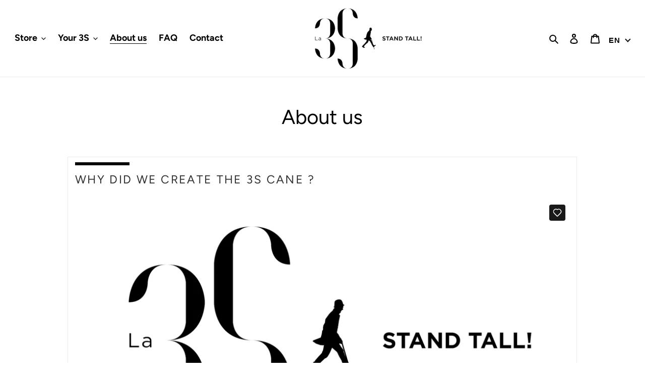

--- FILE ---
content_type: text/html; charset=UTF-8
request_url: https://player.vimeo.com/video/681910765?h=4247c9d409
body_size: 6465
content:
<!DOCTYPE html>
<html lang="en">
<head>
  <meta charset="utf-8">
  <meta name="viewport" content="width=device-width,initial-scale=1,user-scalable=yes">
  
  <link rel="canonical" href="https://player.vimeo.com/video/681910765?h=4247c9d409">
  <meta name="googlebot" content="noindex,indexifembedded">
  
  
  <title>English-pt1 on Vimeo</title>
  <style>
      body, html, .player, .fallback {
          overflow: hidden;
          width: 100%;
          height: 100%;
          margin: 0;
          padding: 0;
      }
      .fallback {
          
              background-color: transparent;
          
      }
      .player.loading { opacity: 0; }
      .fallback iframe {
          position: fixed;
          left: 0;
          top: 0;
          width: 100%;
          height: 100%;
      }
  </style>
  <link rel="modulepreload" href="https://f.vimeocdn.com/p/4.46.25/js/player.module.js" crossorigin="anonymous">
  <link rel="modulepreload" href="https://f.vimeocdn.com/p/4.46.25/js/vendor.module.js" crossorigin="anonymous">
  <link rel="preload" href="https://f.vimeocdn.com/p/4.46.25/css/player.css" as="style">
</head>

<body>


<div class="vp-placeholder">
    <style>
        .vp-placeholder,
        .vp-placeholder-thumb,
        .vp-placeholder-thumb::before,
        .vp-placeholder-thumb::after {
            position: absolute;
            top: 0;
            bottom: 0;
            left: 0;
            right: 0;
        }
        .vp-placeholder {
            visibility: hidden;
            width: 100%;
            max-height: 100%;
            height: calc(2160 / 3840 * 100vw);
            max-width: calc(3840 / 2160 * 100vh);
            margin: auto;
        }
        .vp-placeholder-carousel {
            display: none;
            background-color: #000;
            position: absolute;
            left: 0;
            right: 0;
            bottom: -60px;
            height: 60px;
        }
    </style>

    

    
        <style>
            .vp-placeholder-thumb {
                overflow: hidden;
                width: 100%;
                max-height: 100%;
                margin: auto;
            }
            .vp-placeholder-thumb::before,
            .vp-placeholder-thumb::after {
                content: "";
                display: block;
                filter: blur(7px);
                margin: 0;
                background: url(https://i.vimeocdn.com/video/1382122985-bb573723c875e69114fa7b8d3bb566a6dc5abeaced085db2e8b4b35ebb646348-d?mw=80&q=85) 50% 50% / contain no-repeat;
            }
            .vp-placeholder-thumb::before {
                 
                margin: -30px;
            }
        </style>
    

    <div class="vp-placeholder-thumb"></div>
    <div class="vp-placeholder-carousel"></div>
    <script>function placeholderInit(t,h,d,s,n,o){var i=t.querySelector(".vp-placeholder"),v=t.querySelector(".vp-placeholder-thumb");if(h){var p=function(){try{return window.self!==window.top}catch(a){return!0}}(),w=200,y=415,r=60;if(!p&&window.innerWidth>=w&&window.innerWidth<y){i.style.bottom=r+"px",i.style.maxHeight="calc(100vh - "+r+"px)",i.style.maxWidth="calc("+n+" / "+o+" * (100vh - "+r+"px))";var f=t.querySelector(".vp-placeholder-carousel");f.style.display="block"}}if(d){var e=new Image;e.onload=function(){var a=n/o,c=e.width/e.height;if(c<=.95*a||c>=1.05*a){var l=i.getBoundingClientRect(),g=l.right-l.left,b=l.bottom-l.top,m=window.innerWidth/g*100,x=window.innerHeight/b*100;v.style.height="calc("+e.height+" / "+e.width+" * "+m+"vw)",v.style.maxWidth="calc("+e.width+" / "+e.height+" * "+x+"vh)"}i.style.visibility="visible"},e.src=s}else i.style.visibility="visible"}
</script>
    <script>placeholderInit(document,  false ,  true , "https://i.vimeocdn.com/video/1382122985-bb573723c875e69114fa7b8d3bb566a6dc5abeaced085db2e8b4b35ebb646348-d?mw=80\u0026q=85",  3840 ,  2160 );</script>
</div>

<div id="player" class="player"></div>
<script>window.playerConfig = {"cdn_url":"https://f.vimeocdn.com","vimeo_api_url":"api.vimeo.com","request":{"files":{"dash":{"cdns":{"akfire_interconnect_quic":{"avc_url":"https://vod-adaptive-ak.vimeocdn.com/exp=1768560789~acl=%2Fd2612faf-0e3d-4459-b343-089958b1f1c3%2Fpsid%3D59722b1292a7eba83697688ff25eef60cefe5e8857149c70edae2eaf1bb49691%2F%2A~hmac=46231255240d65b9f89bc949b599900c527c1ada552d039fbb75f77ac4645703/d2612faf-0e3d-4459-b343-089958b1f1c3/psid=59722b1292a7eba83697688ff25eef60cefe5e8857149c70edae2eaf1bb49691/v2/playlist/av/primary/prot/cXNyPTE/playlist.json?omit=av1-hevc\u0026pathsig=8c953e4f~ExfvKOzewNtiPGMLhwvhThaLUdnF2fAEZe-ca9F5l5c\u0026qsr=1\u0026r=dXM%3D\u0026rh=38p4tL","origin":"gcs","url":"https://vod-adaptive-ak.vimeocdn.com/exp=1768560789~acl=%2Fd2612faf-0e3d-4459-b343-089958b1f1c3%2Fpsid%3D59722b1292a7eba83697688ff25eef60cefe5e8857149c70edae2eaf1bb49691%2F%2A~hmac=46231255240d65b9f89bc949b599900c527c1ada552d039fbb75f77ac4645703/d2612faf-0e3d-4459-b343-089958b1f1c3/psid=59722b1292a7eba83697688ff25eef60cefe5e8857149c70edae2eaf1bb49691/v2/playlist/av/primary/prot/cXNyPTE/playlist.json?pathsig=8c953e4f~ExfvKOzewNtiPGMLhwvhThaLUdnF2fAEZe-ca9F5l5c\u0026qsr=1\u0026r=dXM%3D\u0026rh=38p4tL"},"fastly_skyfire":{"avc_url":"https://skyfire.vimeocdn.com/1768560789-0xd9f0e5c1529feca263e48d273731a060ab0ef7bd/d2612faf-0e3d-4459-b343-089958b1f1c3/psid=59722b1292a7eba83697688ff25eef60cefe5e8857149c70edae2eaf1bb49691/v2/playlist/av/primary/prot/cXNyPTE/playlist.json?omit=av1-hevc\u0026pathsig=8c953e4f~ExfvKOzewNtiPGMLhwvhThaLUdnF2fAEZe-ca9F5l5c\u0026qsr=1\u0026r=dXM%3D\u0026rh=38p4tL","origin":"gcs","url":"https://skyfire.vimeocdn.com/1768560789-0xd9f0e5c1529feca263e48d273731a060ab0ef7bd/d2612faf-0e3d-4459-b343-089958b1f1c3/psid=59722b1292a7eba83697688ff25eef60cefe5e8857149c70edae2eaf1bb49691/v2/playlist/av/primary/prot/cXNyPTE/playlist.json?pathsig=8c953e4f~ExfvKOzewNtiPGMLhwvhThaLUdnF2fAEZe-ca9F5l5c\u0026qsr=1\u0026r=dXM%3D\u0026rh=38p4tL"}},"default_cdn":"akfire_interconnect_quic","separate_av":true,"streams":[{"profile":"d0b41bac-2bf2-4310-8113-df764d486192","id":"efd014bb-e87e-42dd-bea3-fa669cf4883b","fps":23.98,"quality":"240p"},{"profile":"170","id":"ce111f2a-72b8-4fa0-b67a-4f29656e288d","fps":23.98,"quality":"1440p"},{"profile":"164","id":"05908720-a086-49f4-baee-4b7c85974ef5","fps":23.98,"quality":"360p"},{"profile":"169","id":"0faaafc1-546d-4ba1-bde8-4ba9458f752d","fps":23.98,"quality":"1080p"},{"profile":"174","id":"70247fb1-aa72-4fe1-a3e6-512df39d5276","fps":23.98,"quality":"720p"},{"profile":"172","id":"bcf13def-faad-4fdd-8225-4fbb8b7f7799","fps":23.98,"quality":"2160p"},{"profile":"165","id":"a5a0fe9e-d3e0-4401-84f1-68de36c7182e","fps":23.98,"quality":"540p"}],"streams_avc":[{"profile":"d0b41bac-2bf2-4310-8113-df764d486192","id":"efd014bb-e87e-42dd-bea3-fa669cf4883b","fps":23.98,"quality":"240p"},{"profile":"170","id":"ce111f2a-72b8-4fa0-b67a-4f29656e288d","fps":23.98,"quality":"1440p"},{"profile":"164","id":"05908720-a086-49f4-baee-4b7c85974ef5","fps":23.98,"quality":"360p"},{"profile":"169","id":"0faaafc1-546d-4ba1-bde8-4ba9458f752d","fps":23.98,"quality":"1080p"},{"profile":"174","id":"70247fb1-aa72-4fe1-a3e6-512df39d5276","fps":23.98,"quality":"720p"},{"profile":"172","id":"bcf13def-faad-4fdd-8225-4fbb8b7f7799","fps":23.98,"quality":"2160p"},{"profile":"165","id":"a5a0fe9e-d3e0-4401-84f1-68de36c7182e","fps":23.98,"quality":"540p"}]},"hls":{"cdns":{"akfire_interconnect_quic":{"avc_url":"https://vod-adaptive-ak.vimeocdn.com/exp=1768560789~acl=%2Fd2612faf-0e3d-4459-b343-089958b1f1c3%2Fpsid%3D59722b1292a7eba83697688ff25eef60cefe5e8857149c70edae2eaf1bb49691%2F%2A~hmac=46231255240d65b9f89bc949b599900c527c1ada552d039fbb75f77ac4645703/d2612faf-0e3d-4459-b343-089958b1f1c3/psid=59722b1292a7eba83697688ff25eef60cefe5e8857149c70edae2eaf1bb49691/v2/playlist/av/primary/prot/cXNyPTE/playlist.m3u8?omit=av1-hevc-opus\u0026pathsig=8c953e4f~CQBSpZhTHR4k_roNZVBWFDliyeOTb6hoD-1MgODQThg\u0026qsr=1\u0026r=dXM%3D\u0026rh=38p4tL\u0026sf=fmp4","origin":"gcs","url":"https://vod-adaptive-ak.vimeocdn.com/exp=1768560789~acl=%2Fd2612faf-0e3d-4459-b343-089958b1f1c3%2Fpsid%3D59722b1292a7eba83697688ff25eef60cefe5e8857149c70edae2eaf1bb49691%2F%2A~hmac=46231255240d65b9f89bc949b599900c527c1ada552d039fbb75f77ac4645703/d2612faf-0e3d-4459-b343-089958b1f1c3/psid=59722b1292a7eba83697688ff25eef60cefe5e8857149c70edae2eaf1bb49691/v2/playlist/av/primary/prot/cXNyPTE/playlist.m3u8?omit=opus\u0026pathsig=8c953e4f~CQBSpZhTHR4k_roNZVBWFDliyeOTb6hoD-1MgODQThg\u0026qsr=1\u0026r=dXM%3D\u0026rh=38p4tL\u0026sf=fmp4"},"fastly_skyfire":{"avc_url":"https://skyfire.vimeocdn.com/1768560789-0xd9f0e5c1529feca263e48d273731a060ab0ef7bd/d2612faf-0e3d-4459-b343-089958b1f1c3/psid=59722b1292a7eba83697688ff25eef60cefe5e8857149c70edae2eaf1bb49691/v2/playlist/av/primary/prot/cXNyPTE/playlist.m3u8?omit=av1-hevc-opus\u0026pathsig=8c953e4f~CQBSpZhTHR4k_roNZVBWFDliyeOTb6hoD-1MgODQThg\u0026qsr=1\u0026r=dXM%3D\u0026rh=38p4tL\u0026sf=fmp4","origin":"gcs","url":"https://skyfire.vimeocdn.com/1768560789-0xd9f0e5c1529feca263e48d273731a060ab0ef7bd/d2612faf-0e3d-4459-b343-089958b1f1c3/psid=59722b1292a7eba83697688ff25eef60cefe5e8857149c70edae2eaf1bb49691/v2/playlist/av/primary/prot/cXNyPTE/playlist.m3u8?omit=opus\u0026pathsig=8c953e4f~CQBSpZhTHR4k_roNZVBWFDliyeOTb6hoD-1MgODQThg\u0026qsr=1\u0026r=dXM%3D\u0026rh=38p4tL\u0026sf=fmp4"}},"default_cdn":"akfire_interconnect_quic","separate_av":true}},"file_codecs":{"av1":[],"avc":["efd014bb-e87e-42dd-bea3-fa669cf4883b","ce111f2a-72b8-4fa0-b67a-4f29656e288d","05908720-a086-49f4-baee-4b7c85974ef5","0faaafc1-546d-4ba1-bde8-4ba9458f752d","70247fb1-aa72-4fe1-a3e6-512df39d5276","bcf13def-faad-4fdd-8225-4fbb8b7f7799","a5a0fe9e-d3e0-4401-84f1-68de36c7182e"],"hevc":{"dvh1":[],"hdr":[],"sdr":[]}},"lang":"en","referrer":"https://la3s.ca/en/pages/notre-histoire","cookie_domain":".vimeo.com","signature":"bcba217d013052b372fa60aa403f25f5","timestamp":1768557189,"expires":3600,"thumb_preview":{"url":"https://videoapi-sprites.vimeocdn.com/video-sprites/image/98caeaf9-f9c9-4d35-9139-70fbc8d3ab3d.0.jpeg?ClientID=sulu\u0026Expires=1768560789\u0026Signature=672c6ee68a4b6d57a6a32c6fba6a3a2810e21f10","height":2640,"width":4686,"frame_height":240,"frame_width":426,"columns":11,"frames":120},"currency":"USD","session":"391061146bed180ea71300ba362e11b906aa3f5d1768557189","cookie":{"volume":1,"quality":null,"hd":0,"captions":null,"transcript":null,"captions_styles":{"color":null,"fontSize":null,"fontFamily":null,"fontOpacity":null,"bgOpacity":null,"windowColor":null,"windowOpacity":null,"bgColor":null,"edgeStyle":null},"audio_language":null,"audio_kind":null,"qoe_survey_vote":0},"build":{"backend":"31e9776","js":"4.46.25"},"urls":{"js":"https://f.vimeocdn.com/p/4.46.25/js/player.js","js_base":"https://f.vimeocdn.com/p/4.46.25/js","js_module":"https://f.vimeocdn.com/p/4.46.25/js/player.module.js","js_vendor_module":"https://f.vimeocdn.com/p/4.46.25/js/vendor.module.js","locales_js":{"de-DE":"https://f.vimeocdn.com/p/4.46.25/js/player.de-DE.js","en":"https://f.vimeocdn.com/p/4.46.25/js/player.js","es":"https://f.vimeocdn.com/p/4.46.25/js/player.es.js","fr-FR":"https://f.vimeocdn.com/p/4.46.25/js/player.fr-FR.js","ja-JP":"https://f.vimeocdn.com/p/4.46.25/js/player.ja-JP.js","ko-KR":"https://f.vimeocdn.com/p/4.46.25/js/player.ko-KR.js","pt-BR":"https://f.vimeocdn.com/p/4.46.25/js/player.pt-BR.js","zh-CN":"https://f.vimeocdn.com/p/4.46.25/js/player.zh-CN.js"},"ambisonics_js":"https://f.vimeocdn.com/p/external/ambisonics.min.js","barebone_js":"https://f.vimeocdn.com/p/4.46.25/js/barebone.js","chromeless_js":"https://f.vimeocdn.com/p/4.46.25/js/chromeless.js","three_js":"https://f.vimeocdn.com/p/external/three.rvimeo.min.js","vuid_js":"https://f.vimeocdn.com/js_opt/modules/utils/vuid.min.js","hive_sdk":"https://f.vimeocdn.com/p/external/hive-sdk.js","hive_interceptor":"https://f.vimeocdn.com/p/external/hive-interceptor.js","proxy":"https://player.vimeo.com/static/proxy.html","css":"https://f.vimeocdn.com/p/4.46.25/css/player.css","chromeless_css":"https://f.vimeocdn.com/p/4.46.25/css/chromeless.css","fresnel":"https://arclight.vimeo.com/add/player-stats","player_telemetry_url":"https://arclight.vimeo.com/player-events","telemetry_base":"https://lensflare.vimeo.com"},"flags":{"plays":1,"dnt":0,"autohide_controls":0,"preload_video":"metadata_on_hover","qoe_survey_forced":0,"ai_widget":0,"ecdn_delta_updates":0,"disable_mms":0,"check_clip_skipping_forward":0},"country":"US","client":{"ip":"3.16.157.49"},"ab_tests":{"cross_origin_texttracks":{"group":"variant","track":false,"data":null}},"atid":"285607041.1768557189","ai_widget_signature":"b8071d46039ca4785e8f891b29bbff5b8cdae08cf24795db968e83d720cd5a6d_1768560789","config_refresh_url":"https://player.vimeo.com/video/681910765/config/request?atid=285607041.1768557189\u0026expires=3600\u0026referrer=https%3A%2F%2Fla3s.ca%2Fen%2Fpages%2Fnotre-histoire\u0026session=391061146bed180ea71300ba362e11b906aa3f5d1768557189\u0026signature=bcba217d013052b372fa60aa403f25f5\u0026time=1768557189\u0026v=1"},"player_url":"player.vimeo.com","video":{"id":681910765,"title":"English-pt1","width":3840,"height":2160,"duration":57,"url":"","share_url":"https://vimeo.com/681910765/4247c9d409","embed_code":"\u003ciframe title=\"vimeo-player\" src=\"https://player.vimeo.com/video/681910765?h=4247c9d409\" width=\"640\" height=\"360\" frameborder=\"0\" referrerpolicy=\"strict-origin-when-cross-origin\" allow=\"autoplay; fullscreen; picture-in-picture; clipboard-write; encrypted-media; web-share\"   allowfullscreen\u003e\u003c/iframe\u003e","default_to_hd":0,"privacy":"unlisted","embed_permission":"public","thumbnail_url":"https://i.vimeocdn.com/video/1382122985-bb573723c875e69114fa7b8d3bb566a6dc5abeaced085db2e8b4b35ebb646348-d","owner":{"id":1187714,"name":"Kayla Jeanson","img":"https://i.vimeocdn.com/portrait/85267967_60x60?subrect=45%2C62%2C1169%2C1186\u0026r=cover\u0026sig=334ce7c9a776e4534c979e5685ce85fb86f9b179fb64aa029a18a8ff571eac67\u0026v=1\u0026region=us","img_2x":"https://i.vimeocdn.com/portrait/85267967_60x60?subrect=45%2C62%2C1169%2C1186\u0026r=cover\u0026sig=334ce7c9a776e4534c979e5685ce85fb86f9b179fb64aa029a18a8ff571eac67\u0026v=1\u0026region=us","url":"https://vimeo.com/kaylajeanson","account_type":"pro"},"spatial":0,"live_event":null,"version":{"current":null,"available":[{"id":378675927,"file_id":3144199818,"is_current":true}]},"unlisted_hash":"4247c9d409","rating":{"id":3},"fps":23.98,"bypass_token":"eyJ0eXAiOiJKV1QiLCJhbGciOiJIUzI1NiJ9.eyJjbGlwX2lkIjo2ODE5MTA3NjUsImV4cCI6MTc2ODU2MDg0MH0.YrKkOG0-Ba-RjYQizJUqW777JhHbr-SuLL_kFDsQrvk","channel_layout":"stereo","ai":0,"locale":""},"user":{"id":0,"team_id":0,"team_origin_user_id":0,"account_type":"none","liked":0,"watch_later":0,"owner":0,"mod":0,"logged_in":0,"private_mode_enabled":0,"vimeo_api_client_token":"eyJhbGciOiJIUzI1NiIsInR5cCI6IkpXVCJ9.eyJzZXNzaW9uX2lkIjoiMzkxMDYxMTQ2YmVkMTgwZWE3MTMwMGJhMzYyZTExYjkwNmFhM2Y1ZDE3Njg1NTcxODkiLCJleHAiOjE3Njg1NjA3ODksImFwcF9pZCI6MTE4MzU5LCJzY29wZXMiOiJwdWJsaWMgc3RhdHMifQ.u6AKyhKKJ5ZRg1EppeOFI6fJnEDgeSSKxYDklQHQzMs"},"view":1,"vimeo_url":"vimeo.com","embed":{"audio_track":"","autoplay":0,"autopause":1,"dnt":0,"editor":0,"keyboard":1,"log_plays":1,"loop":0,"muted":0,"on_site":0,"texttrack":"","transparent":1,"outro":"videos","playsinline":1,"quality":null,"player_id":"","api":null,"app_id":"","color":"00adef","color_one":"000000","color_two":"00adef","color_three":"ffffff","color_four":"000000","context":"embed.main","settings":{"auto_pip":1,"badge":0,"byline":0,"collections":0,"color":0,"force_color_one":0,"force_color_two":0,"force_color_three":0,"force_color_four":0,"embed":1,"fullscreen":1,"like":1,"logo":1,"playbar":1,"portrait":0,"pip":1,"share":0,"spatial_compass":0,"spatial_label":0,"speed":1,"title":0,"volume":1,"watch_later":0,"watch_full_video":1,"controls":1,"airplay":1,"audio_tracks":1,"chapters":1,"chromecast":1,"cc":1,"transcript":1,"quality":1,"play_button_position":0,"ask_ai":0,"skipping_forward":1,"debug_payload_collection_policy":"default"},"create_interactive":{"has_create_interactive":false,"viddata_url":""},"min_quality":null,"max_quality":null,"initial_quality":null,"prefer_mms":1}}</script>
<script>const fullscreenSupported="exitFullscreen"in document||"webkitExitFullscreen"in document||"webkitCancelFullScreen"in document||"mozCancelFullScreen"in document||"msExitFullscreen"in document||"webkitEnterFullScreen"in document.createElement("video");var isIE=checkIE(window.navigator.userAgent),incompatibleBrowser=!fullscreenSupported||isIE;window.noModuleLoading=!1,window.dynamicImportSupported=!1,window.cssLayersSupported=typeof CSSLayerBlockRule<"u",window.isInIFrame=function(){try{return window.self!==window.top}catch(e){return!0}}(),!window.isInIFrame&&/twitter/i.test(navigator.userAgent)&&window.playerConfig.video.url&&(window.location=window.playerConfig.video.url),window.playerConfig.request.lang&&document.documentElement.setAttribute("lang",window.playerConfig.request.lang),window.loadScript=function(e){var n=document.getElementsByTagName("script")[0];n&&n.parentNode?n.parentNode.insertBefore(e,n):document.head.appendChild(e)},window.loadVUID=function(){if(!window.playerConfig.request.flags.dnt&&!window.playerConfig.embed.dnt){window._vuid=[["pid",window.playerConfig.request.session]];var e=document.createElement("script");e.async=!0,e.src=window.playerConfig.request.urls.vuid_js,window.loadScript(e)}},window.loadCSS=function(e,n){var i={cssDone:!1,startTime:new Date().getTime(),link:e.createElement("link")};return i.link.rel="stylesheet",i.link.href=n,e.getElementsByTagName("head")[0].appendChild(i.link),i.link.onload=function(){i.cssDone=!0},i},window.loadLegacyJS=function(e,n){if(incompatibleBrowser){var i=e.querySelector(".vp-placeholder");i&&i.parentNode&&i.parentNode.removeChild(i);let a=`/video/${window.playerConfig.video.id}/fallback`;window.playerConfig.request.referrer&&(a+=`?referrer=${window.playerConfig.request.referrer}`),n.innerHTML=`<div class="fallback"><iframe title="unsupported message" src="${a}" frameborder="0"></iframe></div>`}else{n.className="player loading";var t=window.loadCSS(e,window.playerConfig.request.urls.css),r=e.createElement("script"),o=!1;r.src=window.playerConfig.request.urls.js,window.loadScript(r),r["onreadystatechange"in r?"onreadystatechange":"onload"]=function(){!o&&(!this.readyState||this.readyState==="loaded"||this.readyState==="complete")&&(o=!0,playerObject=new VimeoPlayer(n,window.playerConfig,t.cssDone||{link:t.link,startTime:t.startTime}))},window.loadVUID()}};function checkIE(e){e=e&&e.toLowerCase?e.toLowerCase():"";function n(r){return r=r.toLowerCase(),new RegExp(r).test(e);return browserRegEx}var i=n("msie")?parseFloat(e.replace(/^.*msie (\d+).*$/,"$1")):!1,t=n("trident")?parseFloat(e.replace(/^.*trident\/(\d+)\.(\d+).*$/,"$1.$2"))+4:!1;return i||t}
</script>
<script nomodule>
  window.noModuleLoading = true;
  var playerEl = document.getElementById('player');
  window.loadLegacyJS(document, playerEl);
</script>
<script type="module">try{import("").catch(()=>{})}catch(t){}window.dynamicImportSupported=!0;
</script>
<script type="module">if(!window.dynamicImportSupported||!window.cssLayersSupported){if(!window.noModuleLoading){window.noModuleLoading=!0;var playerEl=document.getElementById("player");window.loadLegacyJS(document,playerEl)}var moduleScriptLoader=document.getElementById("js-module-block");moduleScriptLoader&&moduleScriptLoader.parentElement.removeChild(moduleScriptLoader)}
</script>
<script type="module" id="js-module-block">if(!window.noModuleLoading&&window.dynamicImportSupported&&window.cssLayersSupported){const n=document.getElementById("player"),e=window.loadCSS(document,window.playerConfig.request.urls.css);import(window.playerConfig.request.urls.js_module).then(function(o){new o.VimeoPlayer(n,window.playerConfig,e.cssDone||{link:e.link,startTime:e.startTime}),window.loadVUID()}).catch(function(o){throw/TypeError:[A-z ]+import[A-z ]+module/gi.test(o)&&window.loadLegacyJS(document,n),o})}
</script>

<script type="application/ld+json">{"embedUrl":"https://player.vimeo.com/video/681910765?h=4247c9d409","thumbnailUrl":"https://i.vimeocdn.com/video/1382122985-bb573723c875e69114fa7b8d3bb566a6dc5abeaced085db2e8b4b35ebb646348-d?f=webp","name":"English-pt1","description":"This is \"English-pt1\" by \"Kayla Jeanson\" on Vimeo, the home for high quality videos and the people who love them.","duration":"PT57S","uploadDate":"2022-02-25T10:12:43-05:00","@context":"https://schema.org/","@type":"VideoObject"}</script>

</body>
</html>


--- FILE ---
content_type: text/html; charset=UTF-8
request_url: https://player.vimeo.com/video/681912800?h=8bb798ca7c
body_size: 6485
content:
<!DOCTYPE html>
<html lang="en">
<head>
  <meta charset="utf-8">
  <meta name="viewport" content="width=device-width,initial-scale=1,user-scalable=yes">
  
  <link rel="canonical" href="https://player.vimeo.com/video/681912800?h=8bb798ca7c">
  <meta name="googlebot" content="noindex,indexifembedded">
  
  
  <title>English-pt2 on Vimeo</title>
  <style>
      body, html, .player, .fallback {
          overflow: hidden;
          width: 100%;
          height: 100%;
          margin: 0;
          padding: 0;
      }
      .fallback {
          
              background-color: transparent;
          
      }
      .player.loading { opacity: 0; }
      .fallback iframe {
          position: fixed;
          left: 0;
          top: 0;
          width: 100%;
          height: 100%;
      }
  </style>
  <link rel="modulepreload" href="https://f.vimeocdn.com/p/4.46.25/js/player.module.js" crossorigin="anonymous">
  <link rel="modulepreload" href="https://f.vimeocdn.com/p/4.46.25/js/vendor.module.js" crossorigin="anonymous">
  <link rel="preload" href="https://f.vimeocdn.com/p/4.46.25/css/player.css" as="style">
</head>

<body>


<div class="vp-placeholder">
    <style>
        .vp-placeholder,
        .vp-placeholder-thumb,
        .vp-placeholder-thumb::before,
        .vp-placeholder-thumb::after {
            position: absolute;
            top: 0;
            bottom: 0;
            left: 0;
            right: 0;
        }
        .vp-placeholder {
            visibility: hidden;
            width: 100%;
            max-height: 100%;
            height: calc(1080 / 1920 * 100vw);
            max-width: calc(1920 / 1080 * 100vh);
            margin: auto;
        }
        .vp-placeholder-carousel {
            display: none;
            background-color: #000;
            position: absolute;
            left: 0;
            right: 0;
            bottom: -60px;
            height: 60px;
        }
    </style>

    

    
        <style>
            .vp-placeholder-thumb {
                overflow: hidden;
                width: 100%;
                max-height: 100%;
                margin: auto;
            }
            .vp-placeholder-thumb::before,
            .vp-placeholder-thumb::after {
                content: "";
                display: block;
                filter: blur(7px);
                margin: 0;
                background: url(https://i.vimeocdn.com/video/1382126005-3c9d66a9534a8f7e782426d126a8b704b49668b68bfdf6f62053a5656372c268-d?mw=80&q=85) 50% 50% / contain no-repeat;
            }
            .vp-placeholder-thumb::before {
                 
                margin: -30px;
            }
        </style>
    

    <div class="vp-placeholder-thumb"></div>
    <div class="vp-placeholder-carousel"></div>
    <script>function placeholderInit(t,h,d,s,n,o){var i=t.querySelector(".vp-placeholder"),v=t.querySelector(".vp-placeholder-thumb");if(h){var p=function(){try{return window.self!==window.top}catch(a){return!0}}(),w=200,y=415,r=60;if(!p&&window.innerWidth>=w&&window.innerWidth<y){i.style.bottom=r+"px",i.style.maxHeight="calc(100vh - "+r+"px)",i.style.maxWidth="calc("+n+" / "+o+" * (100vh - "+r+"px))";var f=t.querySelector(".vp-placeholder-carousel");f.style.display="block"}}if(d){var e=new Image;e.onload=function(){var a=n/o,c=e.width/e.height;if(c<=.95*a||c>=1.05*a){var l=i.getBoundingClientRect(),g=l.right-l.left,b=l.bottom-l.top,m=window.innerWidth/g*100,x=window.innerHeight/b*100;v.style.height="calc("+e.height+" / "+e.width+" * "+m+"vw)",v.style.maxWidth="calc("+e.width+" / "+e.height+" * "+x+"vh)"}i.style.visibility="visible"},e.src=s}else i.style.visibility="visible"}
</script>
    <script>placeholderInit(document,  false ,  true , "https://i.vimeocdn.com/video/1382126005-3c9d66a9534a8f7e782426d126a8b704b49668b68bfdf6f62053a5656372c268-d?mw=80\u0026q=85",  1920 ,  1080 );</script>
</div>

<div id="player" class="player"></div>
<script>window.playerConfig = {"cdn_url":"https://f.vimeocdn.com","vimeo_api_url":"api.vimeo.com","request":{"files":{"dash":{"cdns":{"akfire_interconnect_quic":{"avc_url":"https://vod-adaptive-ak.vimeocdn.com/exp=1768560789~acl=%2F9e1f8bc0-82a2-448f-975e-6f07fd046822%2Fpsid%3D2dd9684240ebd47f1d7677431aca0196314d0a8e638c5bd141e7db9f33843613%2F%2A~hmac=98395d47167d03312571fa7ea487189597ab8b0d9ac752e34144919a11bccf3a/9e1f8bc0-82a2-448f-975e-6f07fd046822/psid=2dd9684240ebd47f1d7677431aca0196314d0a8e638c5bd141e7db9f33843613/v2/playlist/av/primary/prot/cXNyPTE/playlist.json?omit=av1-hevc\u0026pathsig=8c953e4f~59U4mzRP6yl39J2aFGrzG31aayhOYlC6IODB8WJRxzo\u0026qsr=1\u0026r=dXM%3D\u0026rh=1MH9Ul","origin":"gcs","url":"https://vod-adaptive-ak.vimeocdn.com/exp=1768560789~acl=%2F9e1f8bc0-82a2-448f-975e-6f07fd046822%2Fpsid%3D2dd9684240ebd47f1d7677431aca0196314d0a8e638c5bd141e7db9f33843613%2F%2A~hmac=98395d47167d03312571fa7ea487189597ab8b0d9ac752e34144919a11bccf3a/9e1f8bc0-82a2-448f-975e-6f07fd046822/psid=2dd9684240ebd47f1d7677431aca0196314d0a8e638c5bd141e7db9f33843613/v2/playlist/av/primary/prot/cXNyPTE/playlist.json?pathsig=8c953e4f~59U4mzRP6yl39J2aFGrzG31aayhOYlC6IODB8WJRxzo\u0026qsr=1\u0026r=dXM%3D\u0026rh=1MH9Ul"},"fastly_skyfire":{"avc_url":"https://skyfire.vimeocdn.com/1768560789-0xcb2f31bd5d5ad9edd4469f985c924240e39c1dda/9e1f8bc0-82a2-448f-975e-6f07fd046822/psid=2dd9684240ebd47f1d7677431aca0196314d0a8e638c5bd141e7db9f33843613/v2/playlist/av/primary/prot/cXNyPTE/playlist.json?omit=av1-hevc\u0026pathsig=8c953e4f~59U4mzRP6yl39J2aFGrzG31aayhOYlC6IODB8WJRxzo\u0026qsr=1\u0026r=dXM%3D\u0026rh=1MH9Ul","origin":"gcs","url":"https://skyfire.vimeocdn.com/1768560789-0xcb2f31bd5d5ad9edd4469f985c924240e39c1dda/9e1f8bc0-82a2-448f-975e-6f07fd046822/psid=2dd9684240ebd47f1d7677431aca0196314d0a8e638c5bd141e7db9f33843613/v2/playlist/av/primary/prot/cXNyPTE/playlist.json?pathsig=8c953e4f~59U4mzRP6yl39J2aFGrzG31aayhOYlC6IODB8WJRxzo\u0026qsr=1\u0026r=dXM%3D\u0026rh=1MH9Ul"}},"default_cdn":"akfire_interconnect_quic","separate_av":true,"streams":[{"profile":"164","id":"b3c79dd1-4040-4632-b1cc-70c81557062f","fps":23.98,"quality":"360p"},{"profile":"165","id":"ccecd0e2-c2cf-4998-ba03-869f90de945f","fps":23.98,"quality":"540p"},{"profile":"d0b41bac-2bf2-4310-8113-df764d486192","id":"fd3cd897-329e-48b4-bf11-9a1e66c636a4","fps":23.98,"quality":"240p"},{"profile":"169","id":"3563b4aa-9255-411c-978e-6c828e197299","fps":23.98,"quality":"1080p"},{"profile":"174","id":"444bdd01-32c6-43e8-8602-3309f47eaa43","fps":23.98,"quality":"720p"}],"streams_avc":[{"profile":"165","id":"ccecd0e2-c2cf-4998-ba03-869f90de945f","fps":23.98,"quality":"540p"},{"profile":"d0b41bac-2bf2-4310-8113-df764d486192","id":"fd3cd897-329e-48b4-bf11-9a1e66c636a4","fps":23.98,"quality":"240p"},{"profile":"169","id":"3563b4aa-9255-411c-978e-6c828e197299","fps":23.98,"quality":"1080p"},{"profile":"174","id":"444bdd01-32c6-43e8-8602-3309f47eaa43","fps":23.98,"quality":"720p"},{"profile":"164","id":"b3c79dd1-4040-4632-b1cc-70c81557062f","fps":23.98,"quality":"360p"}]},"hls":{"cdns":{"akfire_interconnect_quic":{"avc_url":"https://vod-adaptive-ak.vimeocdn.com/exp=1768560789~acl=%2F9e1f8bc0-82a2-448f-975e-6f07fd046822%2Fpsid%3D2dd9684240ebd47f1d7677431aca0196314d0a8e638c5bd141e7db9f33843613%2F%2A~hmac=98395d47167d03312571fa7ea487189597ab8b0d9ac752e34144919a11bccf3a/9e1f8bc0-82a2-448f-975e-6f07fd046822/psid=2dd9684240ebd47f1d7677431aca0196314d0a8e638c5bd141e7db9f33843613/v2/playlist/av/primary/prot/cXNyPTE/playlist.m3u8?omit=av1-hevc-opus\u0026pathsig=8c953e4f~LpwXV9IZLGyGga7jAnEQkCtcThBSlM8w1655OQazhKc\u0026qsr=1\u0026r=dXM%3D\u0026rh=1MH9Ul\u0026sf=fmp4","origin":"gcs","url":"https://vod-adaptive-ak.vimeocdn.com/exp=1768560789~acl=%2F9e1f8bc0-82a2-448f-975e-6f07fd046822%2Fpsid%3D2dd9684240ebd47f1d7677431aca0196314d0a8e638c5bd141e7db9f33843613%2F%2A~hmac=98395d47167d03312571fa7ea487189597ab8b0d9ac752e34144919a11bccf3a/9e1f8bc0-82a2-448f-975e-6f07fd046822/psid=2dd9684240ebd47f1d7677431aca0196314d0a8e638c5bd141e7db9f33843613/v2/playlist/av/primary/prot/cXNyPTE/playlist.m3u8?omit=opus\u0026pathsig=8c953e4f~LpwXV9IZLGyGga7jAnEQkCtcThBSlM8w1655OQazhKc\u0026qsr=1\u0026r=dXM%3D\u0026rh=1MH9Ul\u0026sf=fmp4"},"fastly_skyfire":{"avc_url":"https://skyfire.vimeocdn.com/1768560789-0xcb2f31bd5d5ad9edd4469f985c924240e39c1dda/9e1f8bc0-82a2-448f-975e-6f07fd046822/psid=2dd9684240ebd47f1d7677431aca0196314d0a8e638c5bd141e7db9f33843613/v2/playlist/av/primary/prot/cXNyPTE/playlist.m3u8?omit=av1-hevc-opus\u0026pathsig=8c953e4f~LpwXV9IZLGyGga7jAnEQkCtcThBSlM8w1655OQazhKc\u0026qsr=1\u0026r=dXM%3D\u0026rh=1MH9Ul\u0026sf=fmp4","origin":"gcs","url":"https://skyfire.vimeocdn.com/1768560789-0xcb2f31bd5d5ad9edd4469f985c924240e39c1dda/9e1f8bc0-82a2-448f-975e-6f07fd046822/psid=2dd9684240ebd47f1d7677431aca0196314d0a8e638c5bd141e7db9f33843613/v2/playlist/av/primary/prot/cXNyPTE/playlist.m3u8?omit=opus\u0026pathsig=8c953e4f~LpwXV9IZLGyGga7jAnEQkCtcThBSlM8w1655OQazhKc\u0026qsr=1\u0026r=dXM%3D\u0026rh=1MH9Ul\u0026sf=fmp4"}},"default_cdn":"akfire_interconnect_quic","separate_av":true}},"file_codecs":{"av1":[],"avc":["ccecd0e2-c2cf-4998-ba03-869f90de945f","fd3cd897-329e-48b4-bf11-9a1e66c636a4","3563b4aa-9255-411c-978e-6c828e197299","444bdd01-32c6-43e8-8602-3309f47eaa43","b3c79dd1-4040-4632-b1cc-70c81557062f"],"hevc":{"dvh1":[],"hdr":[],"sdr":[]}},"lang":"en","referrer":"https://la3s.ca/en/pages/notre-histoire","cookie_domain":".vimeo.com","signature":"df35366892fb905eeb6bf3a367c45a05","timestamp":1768557189,"expires":3600,"thumb_preview":{"url":"https://videoapi-sprites.vimeocdn.com/video-sprites/image/d98ff6f8-b08b-4fa5-a354-d0e7edd52778.0.jpeg?ClientID=sulu\u0026Expires=1768560789\u0026Signature=0bd6da06edd8cbad81f278a7990757f50aa91a5a","height":2640,"width":4686,"frame_height":240,"frame_width":426,"columns":11,"frames":120},"currency":"USD","session":"6e1070f1132e909610cd6c1157b47fa7cd33ca1c1768557189","cookie":{"volume":1,"quality":null,"hd":0,"captions":null,"transcript":null,"captions_styles":{"color":null,"fontSize":null,"fontFamily":null,"fontOpacity":null,"bgOpacity":null,"windowColor":null,"windowOpacity":null,"bgColor":null,"edgeStyle":null},"audio_language":null,"audio_kind":null,"qoe_survey_vote":0},"build":{"backend":"31e9776","js":"4.46.25"},"urls":{"js":"https://f.vimeocdn.com/p/4.46.25/js/player.js","js_base":"https://f.vimeocdn.com/p/4.46.25/js","js_module":"https://f.vimeocdn.com/p/4.46.25/js/player.module.js","js_vendor_module":"https://f.vimeocdn.com/p/4.46.25/js/vendor.module.js","locales_js":{"de-DE":"https://f.vimeocdn.com/p/4.46.25/js/player.de-DE.js","en":"https://f.vimeocdn.com/p/4.46.25/js/player.js","es":"https://f.vimeocdn.com/p/4.46.25/js/player.es.js","fr-FR":"https://f.vimeocdn.com/p/4.46.25/js/player.fr-FR.js","ja-JP":"https://f.vimeocdn.com/p/4.46.25/js/player.ja-JP.js","ko-KR":"https://f.vimeocdn.com/p/4.46.25/js/player.ko-KR.js","pt-BR":"https://f.vimeocdn.com/p/4.46.25/js/player.pt-BR.js","zh-CN":"https://f.vimeocdn.com/p/4.46.25/js/player.zh-CN.js"},"ambisonics_js":"https://f.vimeocdn.com/p/external/ambisonics.min.js","barebone_js":"https://f.vimeocdn.com/p/4.46.25/js/barebone.js","chromeless_js":"https://f.vimeocdn.com/p/4.46.25/js/chromeless.js","three_js":"https://f.vimeocdn.com/p/external/three.rvimeo.min.js","vuid_js":"https://f.vimeocdn.com/js_opt/modules/utils/vuid.min.js","hive_sdk":"https://f.vimeocdn.com/p/external/hive-sdk.js","hive_interceptor":"https://f.vimeocdn.com/p/external/hive-interceptor.js","proxy":"https://player.vimeo.com/static/proxy.html","css":"https://f.vimeocdn.com/p/4.46.25/css/player.css","chromeless_css":"https://f.vimeocdn.com/p/4.46.25/css/chromeless.css","fresnel":"https://arclight.vimeo.com/add/player-stats","player_telemetry_url":"https://arclight.vimeo.com/player-events","telemetry_base":"https://lensflare.vimeo.com"},"flags":{"plays":1,"dnt":0,"autohide_controls":0,"preload_video":"metadata_on_hover","qoe_survey_forced":0,"ai_widget":0,"ecdn_delta_updates":0,"disable_mms":0,"check_clip_skipping_forward":0},"country":"US","client":{"ip":"3.16.157.49"},"ab_tests":{"cross_origin_texttracks":{"group":"variant","track":false,"data":null}},"atid":"3030776180.1768557189","ai_widget_signature":"fa36fc5b3b039032d5b6ca64b64cc4ed7f71289a074a885e8fbde0f99a3026aa_1768560789","config_refresh_url":"https://player.vimeo.com/video/681912800/config/request?atid=3030776180.1768557189\u0026expires=3600\u0026referrer=https%3A%2F%2Fla3s.ca%2Fen%2Fpages%2Fnotre-histoire\u0026session=6e1070f1132e909610cd6c1157b47fa7cd33ca1c1768557189\u0026signature=df35366892fb905eeb6bf3a367c45a05\u0026time=1768557189\u0026v=1"},"player_url":"player.vimeo.com","video":{"id":681912800,"title":"English-pt2","width":1920,"height":1080,"duration":76,"url":"","share_url":"https://vimeo.com/681912800/8bb798ca7c","embed_code":"\u003ciframe title=\"vimeo-player\" src=\"https://player.vimeo.com/video/681912800?h=8bb798ca7c\" width=\"640\" height=\"360\" frameborder=\"0\" referrerpolicy=\"strict-origin-when-cross-origin\" allow=\"autoplay; fullscreen; picture-in-picture; clipboard-write; encrypted-media; web-share\"   allowfullscreen\u003e\u003c/iframe\u003e","default_to_hd":0,"privacy":"unlisted","embed_permission":"public","thumbnail_url":"https://i.vimeocdn.com/video/1382126005-3c9d66a9534a8f7e782426d126a8b704b49668b68bfdf6f62053a5656372c268-d","owner":{"id":1187714,"name":"Kayla Jeanson","img":"https://i.vimeocdn.com/portrait/85267967_60x60?subrect=45%2C62%2C1169%2C1186\u0026r=cover\u0026sig=334ce7c9a776e4534c979e5685ce85fb86f9b179fb64aa029a18a8ff571eac67\u0026v=1\u0026region=us","img_2x":"https://i.vimeocdn.com/portrait/85267967_60x60?subrect=45%2C62%2C1169%2C1186\u0026r=cover\u0026sig=334ce7c9a776e4534c979e5685ce85fb86f9b179fb64aa029a18a8ff571eac67\u0026v=1\u0026region=us","url":"https://vimeo.com/kaylajeanson","account_type":"pro"},"spatial":0,"live_event":null,"version":{"current":null,"available":[{"id":378678504,"file_id":3144209484,"is_current":true}]},"unlisted_hash":"8bb798ca7c","rating":{"id":3},"fps":23.98,"bypass_token":"eyJ0eXAiOiJKV1QiLCJhbGciOiJIUzI1NiJ9.eyJjbGlwX2lkIjo2ODE5MTI4MDAsImV4cCI6MTc2ODU2MDg0MH0.AUFtS_aANMgkjaqlrl86s9ghouUxDoqROZea_wijz5k","channel_layout":"stereo","ai":0,"locale":""},"user":{"id":0,"team_id":0,"team_origin_user_id":0,"account_type":"none","liked":0,"watch_later":0,"owner":0,"mod":0,"logged_in":0,"private_mode_enabled":0,"vimeo_api_client_token":"eyJhbGciOiJIUzI1NiIsInR5cCI6IkpXVCJ9.eyJzZXNzaW9uX2lkIjoiNmUxMDcwZjExMzJlOTA5NjEwY2Q2YzExNTdiNDdmYTdjZDMzY2ExYzE3Njg1NTcxODkiLCJleHAiOjE3Njg1NjA3ODksImFwcF9pZCI6MTE4MzU5LCJzY29wZXMiOiJwdWJsaWMgc3RhdHMifQ.TfTgezvyQVHrEX2-erEgMVvYruHQc3L7KZzRcTFPJwY"},"view":1,"vimeo_url":"vimeo.com","embed":{"audio_track":"","autoplay":0,"autopause":1,"dnt":0,"editor":0,"keyboard":1,"log_plays":1,"loop":0,"muted":0,"on_site":0,"texttrack":"","transparent":1,"outro":"videos","playsinline":1,"quality":null,"player_id":"","api":null,"app_id":"","color":"00adef","color_one":"000000","color_two":"00adef","color_three":"ffffff","color_four":"000000","context":"embed.main","settings":{"auto_pip":1,"badge":0,"byline":0,"collections":0,"color":0,"force_color_one":0,"force_color_two":0,"force_color_three":0,"force_color_four":0,"embed":1,"fullscreen":1,"like":1,"logo":1,"playbar":1,"portrait":0,"pip":1,"share":0,"spatial_compass":0,"spatial_label":0,"speed":1,"title":0,"volume":1,"watch_later":0,"watch_full_video":1,"controls":1,"airplay":1,"audio_tracks":1,"chapters":1,"chromecast":1,"cc":1,"transcript":1,"quality":1,"play_button_position":0,"ask_ai":0,"skipping_forward":1,"debug_payload_collection_policy":"default"},"create_interactive":{"has_create_interactive":false,"viddata_url":""},"min_quality":null,"max_quality":null,"initial_quality":null,"prefer_mms":1}}</script>
<script>const fullscreenSupported="exitFullscreen"in document||"webkitExitFullscreen"in document||"webkitCancelFullScreen"in document||"mozCancelFullScreen"in document||"msExitFullscreen"in document||"webkitEnterFullScreen"in document.createElement("video");var isIE=checkIE(window.navigator.userAgent),incompatibleBrowser=!fullscreenSupported||isIE;window.noModuleLoading=!1,window.dynamicImportSupported=!1,window.cssLayersSupported=typeof CSSLayerBlockRule<"u",window.isInIFrame=function(){try{return window.self!==window.top}catch(e){return!0}}(),!window.isInIFrame&&/twitter/i.test(navigator.userAgent)&&window.playerConfig.video.url&&(window.location=window.playerConfig.video.url),window.playerConfig.request.lang&&document.documentElement.setAttribute("lang",window.playerConfig.request.lang),window.loadScript=function(e){var n=document.getElementsByTagName("script")[0];n&&n.parentNode?n.parentNode.insertBefore(e,n):document.head.appendChild(e)},window.loadVUID=function(){if(!window.playerConfig.request.flags.dnt&&!window.playerConfig.embed.dnt){window._vuid=[["pid",window.playerConfig.request.session]];var e=document.createElement("script");e.async=!0,e.src=window.playerConfig.request.urls.vuid_js,window.loadScript(e)}},window.loadCSS=function(e,n){var i={cssDone:!1,startTime:new Date().getTime(),link:e.createElement("link")};return i.link.rel="stylesheet",i.link.href=n,e.getElementsByTagName("head")[0].appendChild(i.link),i.link.onload=function(){i.cssDone=!0},i},window.loadLegacyJS=function(e,n){if(incompatibleBrowser){var i=e.querySelector(".vp-placeholder");i&&i.parentNode&&i.parentNode.removeChild(i);let a=`/video/${window.playerConfig.video.id}/fallback`;window.playerConfig.request.referrer&&(a+=`?referrer=${window.playerConfig.request.referrer}`),n.innerHTML=`<div class="fallback"><iframe title="unsupported message" src="${a}" frameborder="0"></iframe></div>`}else{n.className="player loading";var t=window.loadCSS(e,window.playerConfig.request.urls.css),r=e.createElement("script"),o=!1;r.src=window.playerConfig.request.urls.js,window.loadScript(r),r["onreadystatechange"in r?"onreadystatechange":"onload"]=function(){!o&&(!this.readyState||this.readyState==="loaded"||this.readyState==="complete")&&(o=!0,playerObject=new VimeoPlayer(n,window.playerConfig,t.cssDone||{link:t.link,startTime:t.startTime}))},window.loadVUID()}};function checkIE(e){e=e&&e.toLowerCase?e.toLowerCase():"";function n(r){return r=r.toLowerCase(),new RegExp(r).test(e);return browserRegEx}var i=n("msie")?parseFloat(e.replace(/^.*msie (\d+).*$/,"$1")):!1,t=n("trident")?parseFloat(e.replace(/^.*trident\/(\d+)\.(\d+).*$/,"$1.$2"))+4:!1;return i||t}
</script>
<script nomodule>
  window.noModuleLoading = true;
  var playerEl = document.getElementById('player');
  window.loadLegacyJS(document, playerEl);
</script>
<script type="module">try{import("").catch(()=>{})}catch(t){}window.dynamicImportSupported=!0;
</script>
<script type="module">if(!window.dynamicImportSupported||!window.cssLayersSupported){if(!window.noModuleLoading){window.noModuleLoading=!0;var playerEl=document.getElementById("player");window.loadLegacyJS(document,playerEl)}var moduleScriptLoader=document.getElementById("js-module-block");moduleScriptLoader&&moduleScriptLoader.parentElement.removeChild(moduleScriptLoader)}
</script>
<script type="module" id="js-module-block">if(!window.noModuleLoading&&window.dynamicImportSupported&&window.cssLayersSupported){const n=document.getElementById("player"),e=window.loadCSS(document,window.playerConfig.request.urls.css);import(window.playerConfig.request.urls.js_module).then(function(o){new o.VimeoPlayer(n,window.playerConfig,e.cssDone||{link:e.link,startTime:e.startTime}),window.loadVUID()}).catch(function(o){throw/TypeError:[A-z ]+import[A-z ]+module/gi.test(o)&&window.loadLegacyJS(document,n),o})}
</script>

<script type="application/ld+json">{"embedUrl":"https://player.vimeo.com/video/681912800?h=8bb798ca7c","thumbnailUrl":"https://i.vimeocdn.com/video/1382126005-3c9d66a9534a8f7e782426d126a8b704b49668b68bfdf6f62053a5656372c268-d?f=webp","name":"English-pt2","description":"This is \"English-pt2\" by \"Kayla Jeanson\" on Vimeo, the home for high quality videos and the people who love them.","duration":"PT76S","uploadDate":"2022-02-25T10:18:08-05:00","@context":"https://schema.org/","@type":"VideoObject"}</script>

</body>
</html>


--- FILE ---
content_type: text/css
request_url: https://la3s.ca/cdn/shop/t/9/assets/custom.css?v=36005141185848980081759519074
body_size: 1384
content:
#Nav_comment-se-mesurer:lang(en),#Nav_la-poignee-signee-3s:lang(en),#Nav_le-baton:lang(en){display:none}#Nav_how-to-measure:lang(fr),#Nav_the-3s-grip:lang(fr),#Nav_the-shaft:lang(fr){display:none}.site-header__logo:lang(en) img{visibility:hidden}.site-header__logo:lang(en){width:250px;height:122px;background-image:url(/cdn/shop/files/en-3S_logo_tag.jpg?v=1618242781);background-size:contain;background-repeat:no-repeat}.eng_size:lang(fr),.en_tab:lang(fr){display:none!important}.fr_tab:lang(en){display:none!important}.fr_size .gpo-label span:lang(en){display:none}.fr_size:lang(en) .gpo-label:after{content:"SIZE"}.gpo-app .gpo-form__group .gpo-choice__list input[type=radio]+label span:lang(en){color:transparent}.fr_size:lang(en) .gpo-choice__list.gpo-radio:after{content:"Regular size";position:relative;right:94px}.fr_size:lang(en) .gpo-choice__list.gpo-radio:nth-child(3):after{content:"XL size";position:relative;right:79px}.gpo-app .gpo-form__group .gpo-help__text{line-height:0px!important;font-size:0px!important}.fr_size:lang(fr) .gpo-help__text:after{content:"20$ suppl\e9mentaire pour les cannes extra longue pour minimiser les pertes dans le bois et en comparant ce qui est offert sur le march\e9, la longueur maximale d\2019une trois 3S standard est de 36 pouce. Au-del\e0  de cette mesure, il faut faire une production sp\e9 cifique de grands formats. Il en va de m\eame pour la bo\eete d\2019 emballage et le co\fbt de la livraison qui passe dans une autre cat\e9gorie d\fb  \e0  la longueur de la bo\eete. En calculant le tout on arrive \e0  un co\fbt de 20$ de plus. ";font-size:14px;line-height:14px}.fr_size:lang(en) .gpo-help__text:after{content:"There is a $20 surcharge for longer canes (over 36 in/92 cm) because they are produced separately and require larger boxes, which also increases the shipping cost.";font-size:14px;line-height:14px}.messages .help-block.error:lang(fr){color:transparent!important}.messages:lang(fr) .help-block.error:after{content:"Ce choix est requis et une seule taille doit \eatre s\e9lectionn\e9 e";color:red;position:relative;font-size:15px;display:inline-block}#st-link-mesure_0-1{width:40px;height:40px;background-image:url(/cdn/shop/files/measure.png?v=1618247027);background-size:contain;background-repeat:no-repeat;color:transparent;background-position-x:56%}.gpo-app .gpo-form__group .gpo-label,.gpo-app .gpo-form__group .gpo-label .label-content,.gpo-app .gpo-form__group .gpo-label .label-required{font-weight:600!important}@media only screen and (min-width: 550px)and (max-width: 1500px){.slideshow{max-height:144vh}}@media only screen and (min-width: 750px){.site-header{padding:0 19px}.medium-up--one-half{width:47%}.index-section{padding-top:25px}.slideshow__text-content.slideshow__text-content--vertical-top{top:350px;left:50px}.slideshow__slide{overflow:visible}.slideshow__controls{top:78vh;right:100vh;width:250px}}@media only screen and (min-width: 751px)and (max-width: 1010px){.slideshow__text-content.slideshow__text-content--vertical-top{left:0}}.js-modal-open-login-modal.btn--secondary{color:#000!important;border-color:#000!important}.password-header__inner,.password-page{background-color:#000!important}a:not([disabled]):hover,a:focus{opacity:.6}a.btn:not([disabled]):hover,a.btn:focus{opacity:1}.rte h5,.rte .h5{margin-top:18px;margin-bottom:20.5px}.site-nav{text-align:left;margin:25px 0}.site-nav__label{font-weight:800}.slideshow__btn,.btn{border-radius:30px;border:1px solid #d3dbe2}.slideshow__text-content{transition:none}.slideshow__subtitle{text-shadow:2px 2px 4px #000000}#Slideshow-16113424856beeb9f7 .slideshow__subtitle{color:#000;font-size:12px;text-shadow:2px 1px 2px #fff}#Slideshow-1611089932574d1bef .slideshow__slide{max-width:896px;max-height:1060px;position:absolute;top:50%;left:50%;transform:translate(-50%,-50%)}#Slideshow-1611089932574d1bef .slideshow__image{max-width:100%;max-height:100%;position:absolute;top:50%;left:50%;transform:translate(-50%,-50%)}.template-index .page-width{padding-left:0;padding-right:0;max-width:100%}h2:before{border:3px solid black;height:6px;width:11%;display:block;content:"";margin-bottom:15px}.template-index h4:before{border:3px solid black;height:6px;width:9%;display:block;content:"";margin:0 auto 27px}.section-header.text-center h2:before{margin:0 auto 27px}#shopify-section-16113424856beeb9f7.index-section{padding-top:0;padding-bottom:0}.template-index .site-footer{margin-top:0}.page-width{max-width:1500px}.index-section#shopify-section-1611091035e149a357,.index-section#shopify-section-16110910840c05c8c1,.index-section#shopify-section-161109110781ed072c{padding-top:0;padding-bottom:0}#shopify-section-1611091035e149a357 .feature-row,#shopify-section-16110910840c05c8c1 .feature-row,#shopify-section-161109110781ed072c .feature-row{background-color:#f4f4f4}#shopify-section-1611091035e149a357 .feature-row .feature-row__item,#shopify-section-16110910840c05c8c1 .feature-row .feature-row__item,#shopify-section-161109110781ed072c .feature-row .feature-row__item{background-color:#fff}.btn--secondary,.btn--secondary-accent,.product-form__cart-submit,.shopify-payment-button .shopify-payment-button__button--unbranded{color:#000;border-radius:30px;border:1px solid #d3dbe2}.btn--secondary-accent:not([disabled]):hover,.btn--secondary-accent:focus,.btn--secondary:not([disabled]):hover{background-color:#e6e6e6;color:#000}.feature-row__text{padding:35px;background-color:#f4f4f4!important}.feature-row__image-wrapper{margin-bottom:0}.product-single__media-wrapper{border:1px solid black}.collection-hero__title-wrapper:before{top:31%;max-width:390px;margin:0 auto;max-height:37%}.product-card,.product-card .price{display:block;text-align:center}.site-footer .page-width{max-width:1500px;padding-left:55px;padding-right:55px}.product__price{margin-bottom:20px}.product-form{padding-top:0}.gpo-app .gpo-total .gpo-total-text .money{color:#000!important}th,td{vertical-align:top}.white{background-color:#fff}.list-mesure{font-size:.8em}.img_poignee img{max-width:33%}@media only screen and (max-width: 1500px){#Slideshow-1611089932574d1bef .slideshow__image{max-height:100%;position:absolute;top:50%;left:50%;transform:translate(-50%,-50%)}.page-width{padding-left:30px;padding-right:30px}}@media only screen and (max-width: 1024px){th,td{width:100%;float:left}.translation-lab-language-switcher.top-right{top:20px!important;right:52px!important}}@media only screen and (max-width: 750px){.translation-lab-language-switcher.top-right{right:18px!important}.custom__item-inner--text{padding-left:35px;padding-right:35px}.slideshow__subtitle{text-shadow:0px 0px 0px #000000}#Slideshow-16113424856beeb9f7 .slideshow__subtitle{font-size:10px}}@media only screen and (max-width: 480px){.translation-lab-language-switcher.top-right{top:131px!important;right:4px!important}.site-header__mobile-nav{display:block}.site-header__mobile-nav .grid__item{padding-left:26%;float:left}.site-header__logo:lang(en){width:217px;height:100px}.site-header__logo:lang(fr) img{max-width:190px!important}.img_poignee img{max-width:100%}}
/*# sourceMappingURL=/cdn/shop/t/9/assets/custom.css.map?v=36005141185848980081759519074 */


--- FILE ---
content_type: text/javascript
request_url: https://la3s.ca/cdn/shop/t/9/assets/globo.options.data.min.js?v=16578596217988273051759519074
body_size: 500
content:
Globo.Options.options[14753] = {"elements":[{"id":"radio-2","type":"radio","label":"TAILLE","option_values":[{"id":0,"value":"Taille r\u00e9guli\u00e8re","addon":0},{"id":1,"value":"Taille XLong","addon":0}],"required":true,"hidden_label":false,"default_value":"","helptext":"","class_name":"fr_size","columnWidth":100},{"id":"checkbox-1","type":"checkbox","label":"Taille r\u00e9guli\u00e8re ","option_values":[{"id":0,"value":"30po\/76cm","addon":0},{"id":1,"value":"30.5po\/77cm","addon":0},{"id":2,"value":"31po\/79cm","addon":0},{"id":3,"value":"31.5po\/80cm","addon":0},{"id":4,"value":"32po\/81cm","addon":0},{"id":5,"value":"32.5po\/83cm","addon":0},{"id":6,"value":"33po\/84cm","addon":0},{"id":7,"value":"33.5po\/85cm","addon":0},{"id":8,"value":"34po\/86cm","addon":0},{"id":9,"value":"34.5po\/88cm","addon":0},{"id":10,"value":"35po\/89cm","addon":0},{"id":11,"value":"35.5po\/90cm","addon":0},{"id":12,"value":"36po\/91cm","addon":0}],"required":true,"hidden_label":false,"min":"1","max":"1","default_value":"","helptext":"","class_name":"fr_size","columnWidth":50,"conditionalField":true,"clo":{"display":"show","match":"all","whens":[{"select":"radio-2","where":"EQUALS","value":"Taille r\u00e9guli\u00e8re"}]}},{"id":"checkbox-3","type":"checkbox","label":"Taille Xlong ","option_values":[{"id":0,"value":"36.5po\/93cm","addon":2000},{"id":1,"value":"37po\/94cm","addon":2000},{"id":2,"value":"37.5po\/95cm","addon":2000},{"id":3,"value":"38po\/97cm","addon":2000},{"id":4,"value":"38.5po\/98cm","addon":2000},{"id":5,"value":"39po\/99cm","addon":2000},{"id":6,"value":"39.5po\/100cm","addon":2000},{"id":7,"value":"40po\/102cm","addon":2000},{"id":8,"value":"40.5po\/103cm","addon":2000},{"id":9,"value":"41po\/104cm","addon":2000}],"required":true,"hidden_label":false,"min":"1","max":"1","default_value":"","helptext":"20$ suppl\u00e9mentaire pour les cannes extra longue pour minimiser les pertes dans le bois et en comparant ce qui est offert sur le march\u00e9, la longueur maximale d\u2019une trois 3S standard est de 36 pouce. Au-del\u00e0 de cette mesure, il faut faire une production sp\u00e9cifique de grands formats. Il en va de m\u00eame pour la bo\u00eete d\u2019emballage et le co\u00fbt de la livraison qui passe dans une autre cat\u00e9gorie d\u00fb \u00e0 la longueur de la bo\u00eete. En calculant le tout on arrive \u00e0 un co\u00fbt de 20$ de plus. ","class_name":"fr_size","columnWidth":100,"conditionalField":true,"clo":{"display":"show","match":"all","whens":[{"select":"radio-2","where":"EQUALS","value":"Taille XLong"}]}}],"add-elements":null,"products":{"rule":{"manual":{"enable":false,"ids":[]},"automate":{"enable":false,"operator":"and","conditions":[{"select":"COLLECTION","where":"EQUALS","value":241366892697}]},"all":{"enable":true}}},"style":{"general":{"input_style":"rounded","align":"left"}},"colors":{"general":{"app_background":"#ffffff","label_text":"#000","required_text":"#ff0000","helptext":"#737373"},"input":{"input_text":"#000","input_background":"#f7f8fa"},"selects":{"dropdown_text":"#000","dropdown_background":"#f7f8fa","choicelist_text":"#000","choicelist_text_hover":"#000","choicelist_text_active":"#000","choicelist_hover":"#eb1256","choicelist_active":"#eb1256"},"swatches":{"button_text":"#000","button_text_hover":"#eb1256","button_text_active":"#fff","button_background":"#fff","button_background_hover":"#fff","button_background_active":"#eb1256","swatch_hover":"#eb1256","swatch_active":"#eb1256"}},"typography":{"label_text":{"fontSize":"16","customFont":false,"fontFamily":"Open Sans","fontVariant":"regular"},"input_text":{"fontSize":14,"customFont":false,"fontFamily":"Open Sans","fontVariant":"regular"},"description_text":{"fontSize":14,"customFont":false,"fontFamily":"Open Sans","fontVariant":"regular"}},"error_messages":{"required":"This field is required","invalid":"Invalid","invalid_number":"Invalid number","char_limit":"Please enter less than or equal to {{character_limit}} characters","min_value":"Please enter a value greater than or equal to {{min_value}}","max_value":"Please enter a value less than or equal to {{max_value}}","min_selection":"Please select at least {{min_selection}} options","max_selection":"Please select at maximum {{max_selection}} options","exactly_selection":"Please select exactly {{exactly_selection}} options","file_size_limit":"Maximum upload file size : {{max_file_size}}MB","file_not_allowed":"File not allowed"}}


--- FILE ---
content_type: text/plain
request_url: https://www.google-analytics.com/j/collect?v=1&_v=j102&a=259941500&t=pageview&_s=1&dl=https%3A%2F%2Fla3s.ca%2Fen%2Fpages%2Fnotre-histoire&ul=en-us%40posix&dt=La3S%20-%20Notre%20histoire%20%E2%80%93%20La%203s&sr=1280x720&vp=1280x720&_u=YADAAEABAAAAACAAI~&jid=746692657&gjid=770253340&cid=169045843.1768557191&tid=UA-208900405-1&_gid=892522416.1768557191&_r=1&_slc=1&gtm=45He61e1n8152HLM8Bv851971922za200zd851971922&gcd=13l3l3l3l1l1&dma=0&tag_exp=103116026~103200004~104527906~104528501~104684208~104684211~105391253~115616985~115938466~115938469~115985660~117041587&z=478488816
body_size: -557
content:
2,cG-WRL7BCD1BG